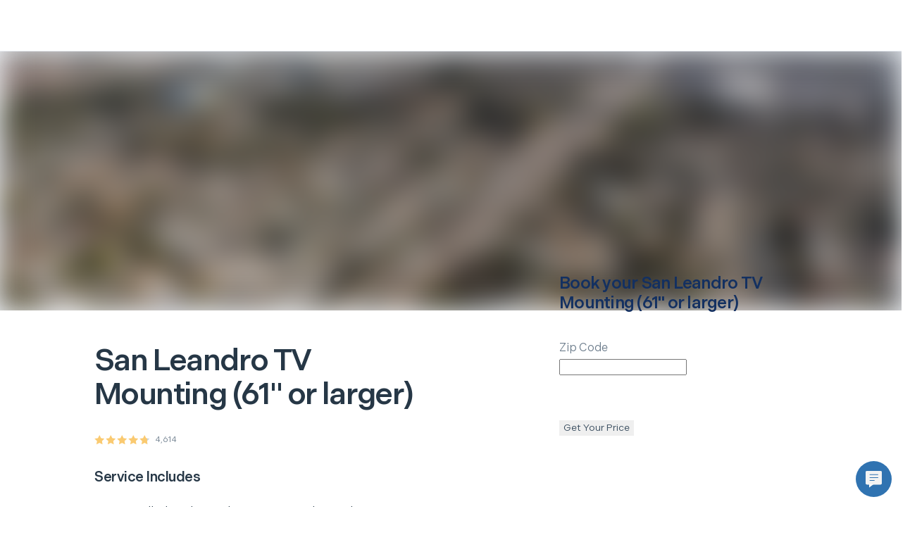

--- FILE ---
content_type: application/javascript; charset=utf-8
request_url: https://next.hellotech.com/_next/static/chunks/9755-4b000be4b089a556.js
body_size: 2619
content:
(self.webpackChunk_N_E=self.webpackChunk_N_E||[]).push([[9755],{93438:function(e,t,i){"use strict";Object.defineProperty(t,"__esModule",{value:!0}),Object.defineProperty(t,"default",{enumerable:!0,get:function(){return S}});let n=i(38754),r=i(61757),o=i(91032),l=r._(i(11720)),a=n._(i(7828)),s=i(27903),d=i(52905),c=i(54938);i(1997);let u=i(98364);function g(e){return"/"===e[0]?e.slice(1):e}let f={deviceSizes:[640,750,828,1080,1200,1920,2048,3840],imageSizes:[16,32,48,64,96,128,256,384],path:"/_next/image",loader:"default",dangerouslyAllowSVG:!1,unoptimized:!1},h=new Set,m="[data-uri]",p=new Map([["default",function(e){let{config:t,src:i,width:n,quality:r}=e;return i.endsWith(".svg")&&!t.dangerouslyAllowSVG?i:(0,u.normalizePathTrailingSlash)(t.path)+"?url="+encodeURIComponent(i)+"&w="+n+"&q="+(r||75)}],["imgix",function(e){let{config:t,src:i,width:n,quality:r}=e,o=new URL(""+t.path+g(i)),l=o.searchParams;return l.set("auto",l.getAll("auto").join(",")||"format"),l.set("fit",l.get("fit")||"max"),l.set("w",l.get("w")||n.toString()),r&&l.set("q",r.toString()),o.href}],["cloudinary",function(e){let{config:t,src:i,width:n,quality:r}=e,o=["f_auto","c_limit","w_"+n,"q_"+(r||"auto")].join(",")+"/";return""+t.path+o+g(i)}],["akamai",function(e){let{config:t,src:i,width:n}=e;return""+t.path+g(i)+"?imwidth="+n}],["custom",function(e){let{src:t}=e;throw Error('Image with src "'+t+'" is missing "loader" prop.\nRead more: https://nextjs.org/docs/messages/next-image-missing-loader')}]]);function b(e){return void 0!==e.default}function w(e){let{config:t,src:i,unoptimized:n,layout:r,width:o,quality:l,sizes:a,loader:s}=e;if(n)return{src:i,srcSet:void 0,sizes:void 0};let{widths:d,kind:c}=function(e,t,i,n){let{deviceSizes:r,allSizes:o}=e;if(n&&("fill"===i||"responsive"===i)){let e=/(^|\s)(1?\d?\d)vw/g,t=[];for(let i;i=e.exec(n);i)t.push(parseInt(i[2]));if(t.length){let e=.01*Math.min(...t);return{widths:o.filter(t=>t>=r[0]*e),kind:"w"}}return{widths:o,kind:"w"}}return"number"!=typeof t||"fill"===i||"responsive"===i?{widths:r,kind:"w"}:{widths:[...new Set([t,2*t].map(e=>o.find(t=>t>=e)||o[o.length-1]))],kind:"x"}}(t,o,r,a),u=d.length-1;return{sizes:a||"w"!==c?a:"100vw",srcSet:d.map((e,n)=>s({config:t,src:i,quality:l,width:e})+" "+("w"===c?e:n+1)+c).join(", "),src:s({config:t,src:i,quality:l,width:d[u]})}}function y(e){return"number"==typeof e?e:"string"==typeof e?parseInt(e,10):void 0}function v(e){var t;let i=(null==(t=e.config)?void 0:t.loader)||"default",n=p.get(i);if(n)return n(e);throw Error('Unknown "loader" found in "next.config.js". Expected: '+s.VALID_LOADERS.join(", ")+". Received: "+i)}function x(e,t,i,n,r,o){e&&e.src!==m&&e["data-loaded-src"]!==t&&(e["data-loaded-src"]=t,("decode"in e?e.decode():Promise.resolve()).catch(()=>{}).then(()=>{if(e.parentNode&&(h.add(t),"blur"===n&&o(!0),null==r?void 0:r.current)){let{naturalWidth:t,naturalHeight:i}=e;r.current({naturalWidth:t,naturalHeight:i})}}))}let A=e=>{let{imgAttributes:t,heightInt:i,widthInt:n,qualityInt:r,layout:a,className:s,imgStyle:d,blurStyle:c,isLazy:u,placeholder:g,loading:f,srcString:h,config:m,unoptimized:p,loader:b,onLoadingCompleteRef:y,setBlurComplete:v,setIntersection:A,onLoad:S,onError:j,isVisible:k,noscriptSizes:z,..._}=e;return f=u?"lazy":f,(0,o.jsxs)(o.Fragment,{children:[(0,o.jsx)("img",{..._,...t,decoding:"async","data-nimg":a,className:s,style:{...d,...c},ref:(0,l.useCallback)(e=>{A(e),(null==e?void 0:e.complete)&&x(e,h,a,g,y,v)},[A,h,a,g,y,v]),onLoad:e=>{x(e.currentTarget,h,a,g,y,v),S&&S(e)},onError:e=>{"blur"===g&&v(!0),j&&j(e)}}),(u||"blur"===g)&&(0,o.jsx)("noscript",{children:(0,o.jsx)("img",{..._,loading:f,decoding:"async","data-nimg":a,style:d,className:s,...w({config:m,src:h,unoptimized:p,layout:a,width:n,quality:r,sizes:z,loader:b})})})]})};function S(e){var t;let i,{src:n,sizes:r,unoptimized:u=!1,priority:g=!1,loading:p,lazyRoot:x=null,lazyBoundary:S,className:j,quality:k,width:z,height:_,style:E,objectFit:R,objectPosition:I,onLoadingComplete:O,placeholder:P="empty",blurDataURL:N,...C}=e,W=(0,l.useContext)(c.ImageConfigContext),L=(0,l.useMemo)(()=>{let e=f||W||s.imageConfigDefault,t=[...e.deviceSizes,...e.imageSizes].sort((e,t)=>e-t),i=e.deviceSizes.sort((e,t)=>e-t);return{...e,allSizes:t,deviceSizes:i}},[W]),M=r?"responsive":"intrinsic";"layout"in C&&(C.layout&&(M=C.layout),delete C.layout);let q=v;if("loader"in C){if(C.loader){let e=C.loader;q=t=>{let{config:i,...n}=t;return e(n)}}delete C.loader}let D="";if("object"==typeof(t=n)&&(b(t)||void 0!==t.src)){let e=b(n)?n.default:n;if(!e.src)throw Error("An object should only be passed to the image component src parameter if it comes from a static image import. It must include src. Received "+JSON.stringify(e));if(N=N||e.blurDataURL,D=e.src,(!M||"fill"!==M)&&(_=_||e.height,z=z||e.width,!e.height||!e.width))throw Error("An object should only be passed to the image component src parameter if it comes from a static image import. It must include height and width. Received "+JSON.stringify(e))}let B=!g&&("lazy"===p||void 0===p);((n="string"==typeof n?n:D).startsWith("data:")||n.startsWith("blob:"))&&(u=!0,B=!1),h.has(n)&&(B=!1),L.unoptimized&&(u=!0);let[U,G]=(0,l.useState)(!1),[H,T,V]=(0,d.useIntersection)({rootRef:x,rootMargin:S||"200px",disabled:!B}),F=!B||T,J={boxSizing:"border-box",display:"block",overflow:"hidden",width:"initial",height:"initial",background:"none",opacity:1,border:0,margin:0,padding:0},Q={boxSizing:"border-box",display:"block",width:"initial",height:"initial",background:"none",opacity:1,border:0,margin:0,padding:0},K=!1,X=y(z),Y=y(_),Z=y(k),$=Object.assign({},E,{position:"absolute",top:0,left:0,bottom:0,right:0,boxSizing:"border-box",padding:0,border:"none",margin:"auto",display:"block",width:0,height:0,minWidth:"100%",maxWidth:"100%",minHeight:"100%",maxHeight:"100%",objectFit:R,objectPosition:I}),ee="blur"!==P||U?{}:{backgroundSize:R||"cover",backgroundPosition:I||"0% 0%",filter:"blur(20px)",backgroundImage:'url("'+N+'")'};if("fill"===M)J.display="block",J.position="absolute",J.top=0,J.left=0,J.bottom=0,J.right=0;else if(void 0!==X&&void 0!==Y){let e=Y/X,t=isNaN(e)?"100%":""+100*e+"%";"responsive"===M?(J.display="block",J.position="relative",K=!0,Q.paddingTop=t):"intrinsic"===M?(J.display="inline-block",J.position="relative",J.maxWidth="100%",K=!0,Q.maxWidth="100%",i="data:image/svg+xml,%3csvg%20xmlns=%27http://www.w3.org/2000/svg%27%20version=%271.1%27%20width=%27"+X+"%27%20height=%27"+Y+"%27/%3e"):"fixed"===M&&(J.display="inline-block",J.position="relative",J.width=X,J.height=Y)}let et={src:m,srcSet:void 0,sizes:void 0};F&&(et=w({config:L,src:n,unoptimized:u,layout:M,width:X,quality:Z,sizes:r,loader:q}));let ei=n,en={imageSrcSet:et.srcSet,imageSizes:et.sizes,crossOrigin:C.crossOrigin,referrerPolicy:C.referrerPolicy},er=l.default.useLayoutEffect,eo=(0,l.useRef)(O),el=(0,l.useRef)(n);(0,l.useEffect)(()=>{eo.current=O},[O]),er(()=>{el.current!==n&&(V(),el.current=n)},[V,n]);let ea={isLazy:B,imgAttributes:et,heightInt:Y,widthInt:X,qualityInt:Z,layout:M,className:j,imgStyle:$,blurStyle:ee,loading:p,config:L,unoptimized:u,placeholder:P,loader:q,srcString:ei,onLoadingCompleteRef:eo,setBlurComplete:G,setIntersection:H,isVisible:F,noscriptSizes:r,...C};return(0,o.jsxs)(o.Fragment,{children:[(0,o.jsxs)("span",{style:J,children:[K?(0,o.jsx)("span",{style:Q,children:i?(0,o.jsx)("img",{style:{display:"block",maxWidth:"100%",width:"initial",height:"initial",background:"none",opacity:1,border:0,margin:0,padding:0},alt:"","aria-hidden":!0,src:i}):null}):null,(0,o.jsx)(A,{...ea})]}),g?(0,o.jsx)(a.default,{children:(0,o.jsx)("link",{rel:"preload",as:"image",href:et.srcSet?void 0:et.src,...en},"__nimg-"+et.src+et.srcSet+et.sizes)}):null]})}("function"==typeof t.default||"object"==typeof t.default&&null!==t.default)&&void 0===t.default.__esModule&&(Object.defineProperty(t.default,"__esModule",{value:!0}),Object.assign(t.default,t),e.exports=t.default)},89755:function(e,t,i){e.exports=i(93438)}}]);
//# sourceMappingURL=9755-4b000be4b089a556.js.map